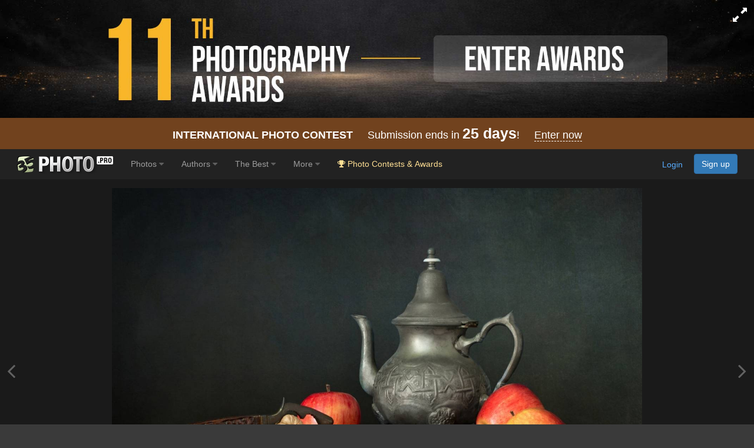

--- FILE ---
content_type: text/css
request_url: https://c1.35photo.pro/files/main.css?ver=13
body_size: 10420
content:
@font-face {
  font-family: 'PFDinTextCondPro-Medium';
  src: url('/files/PFDinTextCondPro-Medium.eot');
  src: local('O'), url('/files/PFDinTextCondPro-Medium.ttf') format('truetype'), url('/files/PFDinTextCondPro-Medium.woff') format('woff'), url('/files/PFDinTextCondPro-Medium.svg#webfont30G9S4nm') format('svg');
  font-display: swap;
}


@font-face {
  font-family: 'HelveticaNeueCyr';
  src: url(/files/fonts/HelveticaNeueCyr-Thin.otf) format("opentype");
  letter-spacing: 0.05em;
  font-display: swap;
}

@font-face {
  font-family: 'Bebas';
  src: url(/files/fonts/bebas_regular.ttf) format("opentype");
  letter-spacing: 0;
  font-display: swap;
}
@font-face {
  font-family: 'BebasBold';
  src: url(/files/fonts/bebas_bold.ttf) format("opentype");
  letter-spacing: 0;
  font-display: swap;
}

.bebas {font-family: 'Bebas', Arial; letter-spacing: 0.05em;}
.bebasBold {font-family: 'BebasBold', Arial; letter-spacing: 0.02em;}


.thinFont {
      font-family: 'HelveticaNeueCyr', Arial;
      letter-spacing: 0.05em;
}

body, td {
  font-family: Arial, 'Geneva CY', Sans-Serif;
  font-size: 12px;
  line-height: normal;
}

textarea {
  font-family: Arial, 'Geneva CY', Sans-Serif;
}

table {
  border: 0;
}

form {
  padding: 0;
  margin: 0;
}

h1 {
  font-size: 36px;
  font-weight: normal;
  font-family: 'HelveticaNeueCyr',Georgia;
  letter-spacing: 0.05em;
  /*font-family: 'HelveticaNeueCyr','PFDinTextCondPro-Medium', Georgia;*/
  -webkit-text-shadow: 1px 1px 1px rgba(0,0,0,0.95);
  -moz-text-shadow: 1px 1px 1px rgba(0,0,0,0.95);
  text-shadow: 1px 1px 1px rgba(0,0,0,0.95);
}

h1 a {
  color: #fff;
  text-decoration: none
}

h2 {
  font-family: 'HelveticaNeueCyr', Arial;
  letter-spacing: 0.05em;
  /*text-transform: uppercase;*/
  font-size: 22px;
  margin: 5px 0 5px 0;
  padding: 0px;
  font-weight: normal;
}

a {
  text-decoration: underline;
}

a:hover {
  color: #86c9ff;
  text-decoration: none;
}

a, img {
  border: 0;
}

.text {
  font-family: Arial, 'Geneva CY', Sans-Serif;
  font-size: 12px;
  margin: 15px 0 20px 0;
}

.info_text {
  font-family: Arial, 'Geneva CY', Sans-Serif;
  font-size: 12px;
  margin: 15px 0 20px 0;
  padding: 20px
}

/*.reg input, .profile input {
  font-size: 100%;
}*/

.date {
  font-family: Arial;
  font-size: 9px;
}

.comm_date {
  font-family: Arial;
  font-size: 9px;
}

.photographer_name {
  font-family: Arial;
  font-size: 11px;
}

.photo_name {
  font-weight: bolder;
  font-family: Arial;
  font-size: 11px;
}

.comm_count {
  font-family: Tahoma;
  font-size: 9px;
}

.actions {
  font-family: Tahoma;
  font-size: 10px;
  height: 10px;
}

.avator, .avatorNew {
  height: 60px;
  width: 60px;
  /*margin: 2px 0 2px 0;*/
  margin-top:-5px;
  border-radius: 30px;
  -moz-box-shadow: 0 1px 3px rgba(0,0,0,0.5);
  -webkit-box-shadow: 0 1px 3px rgba(0,0,0,0.5);
  box-shadow: 0 1px 3px rgba(0,0,0,0.5);
}

.avatar140 {
    position: absolute;
    width: 140px;
    height: 140px;
    box-shadow: 1px 1px 0 rgba(0,0,0,0.8);
    border-radius: 70px;
}

.avatar140.block {position: static;}

.userBg {
    /*margin: 0 -20px 0 -20px;*/
    padding-top: 65px;
    /*margin:0 auto; width:1200px;*/
    height:300px;
}

.userBgAvatar140{
    margin-left: 50px;
    margin-top: -170px;
}

.photo_preview {
  margin: 2px 0 2px 0;
  padding: 4px;
}

.album_preview {
  background-repeat: no-repeat;
  width: 150px;
  height: 103px;
  padding: 9px 1px 1px 9px;
  margin-top: 3px;
}

.add_comm, .del_comm {
  font-size: 90%;
}

.copy {
  padding: 2px;
  font-size: 9px;
}

.dop_info {
  font-size: 9px;
  font-family: Tahoma;
}

.avator_item {
  float: left;
  width: 70px;
  height: 90px;
  margin: 0 10px 10px 0;
  /*overflow: hidden;*/
}

.avator_item .dop_info a {
  text-decoration: none;
  color: #999
}

.rss {
  margin-bottom: 5px;
}

.absmiddle {
  vertical-align: middle;
}

.menu {
  margin-bottom: 3px;
  padding: 2px;
  width: 90%;
}

.menu_on {
  margin-bottom: 3px;
  padding: 2px;
  width: 90%
}

.zone_tags {
  font-family: Arial;
  padding: 5px 5px 5px 10px;
  margin-right: 5px;
  line-height: 20px;
}

.zone_tags a {
  text-decoration: none;
}

.zone_tags a:hover {
  text-decoration: underline;
}

.zone_tags .font1 {
  font-size: 12px;
  padding: 0 20px 0 0;
}

.zone_tags .font2 {
  font-size: 16px;
  font-weight: bold;
  padding: 0 20px 0 0;
}

.zone_tags .font3 {
  font-size: 20px;
  font-weight: bold;
  padding: 0 20px 0 0;
}

.zone_tags .font4 {
  font-size: 22px;
  font-weight: bold;
  padding: 0 20px 0 0;
}

.show_more {
  font-family: Arial, 'Geneva CY', Sans-Serif;
  font-size: 11px;
}

.show_more a {
  font-weight: bolder;
}

div.comm {
  padding-left: 30px;
  background-position: top left;
}

div.left_zone {
  clear: left;
  float: left;
  padding: 10px;
  width: 25%;
  margin-top: 20px;
}

div.right_zone {
  float: right;
  width: 70%;
  margin-top: 20px;
}

.box_help {
  padding: 10px;
}

.item_vote ul {
  list-style: none;
  padding: 0;
  margin: 0;
}

.item_vote .count {
  width: 106px;
  text-align: center;
  line-height: 38px;
}

.item_vote .count .num {
  font-size: 26px;
}

.item_vote .vote_btn, .item_vote .vote_btn_no {
  /*padding-top: 7px;*/
  text-align: center;
  font-size: 20px;
  text-shadow: 0 1px 0 rgba(0,0,0,0.5);
  width:100%;
  /*height: 35px;*/
}

.item_vote a {
  display: block;
  padding: 10px;
  /*width:100%;*/
  text-decoration: none;
  color: #fff;
}

.vote_btn_no, .vote_btn_no a{
    font-size:12px;
    color:#999;
    line-height: 16px
}

.vote_btn2 {
  background: url(https://c1.35photo.pro/files/btnYes.png);
  width: 106px;
  height: 41px;
}

.vote_btn_no2 {
  background: url(https://c1.35photo.pro/files/btnNo.png);
  width: 106px;
  height: 41px;
}

.vote_btn2:hover {
  background: url(https://c1.35photo.pro/files/btnYes.png) 0 41px;
}

.vote_btn_no2:hover {
  background: url(https://c1.35photo.pro/files/btnNo.png) 0 41px;
}

.moderVotes_yes, .moderVotes_no {
  margin: 10px 0 0 20px;
  border-radius: 10px;
  position: absolute;
  line-height: 12px;
  width: 20px;
  height: 20px;
  font-size: 11px;
  -moz-box-shadow: 2px 2px 3px rgba(0,0,0,0.4);
  -webkit-box-shadow: 2px 2px 3px rgba(0,0,0,0.4);
  box-shadow: 2px 2px 3px rgba(0,0,0,0.4);
}

.moderVotes_yes div, .moderVotes_no div {
  padding-top: 4px;
}

.moderVotes_yes {
  background: #669900;
}

.moderVotes_no {
  background: #000;
}

.photoRatingBlock {
  /*border: 1px solid #4e4e4e;*/
  /*font-size: 36px;*/
  /*background: #424242;*/
  /*padding: 4px 0 4px 0;*/
  /*margin-bottom: 10px;*/
  /*min-height: 52px;*/
  /*width: 200px;*/
  /*-webkit-border-radius: 10px;*/
  /*border-radius: 10px;*/
}

.SecondMenu {
  padding-left: 10px;
  width: 100%;
  height:31px;
}

.SecondMenu ul {
  list-style: none;
  padding: 0;
  margin: 0;
  width: 100%
}

.SecondMenu ul li {
  float: left;
  padding: 0 5px 0 0;
  margin: 0 2px 0 0;
}

.SecondMenu ul li a {
  display: block;
  float: left;
  padding: 5px 11px 5px 16px;
  text-align: center;
  white-space: nowrap;
  text-decoration: none;
  font-size: 17px;
}

.exif {
  width: 100%;
}

.exif ul {
  list-style: none;
  padding: 0;
  margin: 0;
  width: 100%;
}

.exif li {
  clear: left;
}

.exif li .exifTitle {
  display: block;
  float: left;
  width: 30%;
  font-weight: bold;
  font-size: 12px;
  padding: 0 20px 10px 0;
}

.exif li .exifTitle .type {
  font-weight: normal;
  font-size: 10px;
}

.exif li .exifZnach {
  display: block;
  float: left;
}

.photos_div, .photos_div2 {
  float: left;
  width: 245px;
  height: 245px;
  background-image: url('https://c1.35photo.pro/files/loadingBig.gif');
  background-repeat: no-repeat;
  background-position: center;

}

.photos_div .prevr2, .photos_div2 .prevr2 {
  width: 230px;
  height: 230px;
}

.main_cats_item .photos_div2 {
    height: inherit
}

.main_cats_item .photos_div2 .prevr2{
    width: 100%;
    height: initial;
}

.photos_info {
  background-color: #000000;
}

.photos_info, .photos_info2 {
  position: absolute;
  margin: -50px 0 auto;
  width: 230px;
  height: 50px;
}

.photos_info {
  filter: alpha(opacity=60);
  -moz-opacity: 0.6;
  -khtml-opacity: 0.6;
  opacity: 0.6;
}

.photos_text {
  float: left;
  height: 35px;
  width: 180px;
  margin: 12px 0 0 8px;
}

.photos_text a, .photos_text a:visited {
  text-decoration: none;
}

.photos_text a:hover {
  color: #E1EAF1;
}

.photo_author {
  font-size: 10px;
  overflow: hidden;
  height: 14px;
  color: #999;
}

.photos_info_desc {
  color: #fff;
  font-size: 12px;
  overflow: hidden;
  height: 14px;
}

.photos_info_desc a, .photos_info_desc a:visited {
  color: #fff;
}

.photos_info_desc a:hover {
  color: #E1EAF1;
}

.photos_rating {
  font-size: 16px;
  position: absolute;
  margin: -35px 0 0 195px;
}

.photo_other_info {
  position: absolute;
  margin: -50px 0 auto;
  width: 230px;
  height: 50px;
}

.photo_hide {
  filter: alpha(opacity=0);
  -moz-opacity: 0;
  -khtml-opacity: 0;
  opacity: 0;
}

.photo_show {
  filter: alpha(opacity=100);
  -moz-opacity: 1;
  -khtml-opacity: 1;
  opacity: 1;
}

.photos_time_add {
  width: 230px;
  position: absolute;
  font-size: 9px;
  color: #999;
  font-family: Tahoma;
  margin: -180px 0 0 0;
}

.reportageIco2 {
  position: absolute;
}

.photos_div2 {
  width: 255px;
  height: 280px;
  margin-top:10px;
  /*padding: 10px 0 0 0;*/
/*  width: 230px;
  height: 260px;
  padding: 10px 25px 10px 0;*/
}

.main_cats_item .photos_div2 {
  width: auto;
  margin-right: 20px;
}

.photos_div2 .info {
  margin: 6px 0 0 10px;
}

.photos_div2 .title {
  font-size: 11px;
  color: #999;
  overflow-y: hidden;
  height: 14px;
}

.photos_div2 .name {
  font-size: 13px;
  color: #666;
}

.main_cats_item .info {
  /*padding: 10px 0 5px 10px;*/
  position: absolute;
  /*margin-top: -32px;*/
  /*border-left: 1px dashed #545554;*/
  text-shadow: 1px 1px 1px rgba(0,0,0,0.8);
  margin: -25px 0 0 15px;
}

.main_cats_item .photos_div2 .name {color:#ccc;font-size: 13px;font-family: 'HelveticaNeueCyr', Arial;}
.main_cats .title {display: none;}

#icons_ru {
  margin: 10px 0 10px 0;
}

#icons_ru table tr td {
  color: #000;
}

#icons {
  height: 22px;
  margin-top: 10px;
}

#icons a {
  position: relative;
}

#icons .icon {
  float: left;
  width: 16px;
  height: 16px;
  margin: 0px 5px 5px 0;
  position: relative;
}

.icon {
  background-position: 0 0;
  background-repeat: no-repeat;
}

.stumbleupon {
  background-image: url(/files/fastPost/stumbleupon.png);
}

.stumbleupon:hover {
  background-position: 0 -16px;
  cursor: pointer;
}

.twitter {
  background-image: url(/files/fastPost/twitter.png);
}

.twitter:hover {
  background-position: 0 -16px;
  cursor: pointer;
}

.countDiggPreview {
  background-color: #666;
  padding: 3px;
  font-size: 14px;
  float: left;
  color: #fff;
  margin-right: 4px;
}

.main_photo_day {
  margin-top: 20px;
}

.main_new_photos {
  margin-top: 20px;
}

.main_report_photos {
  margin-top: 40px;
}

.bestOneBlock {
  width: 430px;
}

.main_cats {
  /*height: 260px;*/
  padding: 12px 0 20px 0;
  position: static;
  width: 100%;
  max-width: 1350px;
  margin-right: -20px;
}

.main_cats_item {
  width: 20%;
  overflow: hidden;
  z-index: 999;
}

.main_cats_item2 {
  width: 255px;
}

.main_cats_title {
  font-family: 'HelveticaNeueCyr', Arial;
  /*text-transform: uppercase;*/
  height: 30px;
  padding-top: 4px;
  font-size: 24px;
  letter-spacing: 0.05em;
  margin-bottom: -4px;
}

.main_cats_title_clans {
  font-family: 'HelveticaNeueCyr', Arial;
  letter-spacing: 0.05em;
  /*text-transform: uppercase;*/
  height: 25px;
  font-size: 16px;
}

.main_cats_title a, .main_cats_title_clans a {
  color: #fff;
   text-decoration: none;
}

.main_cats_title a:hover {
  text-decoration: none;
}

.main_photo_day, .main_new_photos, .main_report_photos {
  width: 1200px;
}

.main_new_photos2 {
  width: 1050px;
}

.mainBestPhoto {
  width: 360px;
}

.siteMessage {
  clear: both;
  background: #cc6;
  padding: 5px 10px 5px 10px;
  margin: 5px 0 5px 0;
  color: #3e3e01;
}

.transperent80 {
  filter: alpha(opacity=80);
  -moz-opacity: 0.8;
  -khtml-opacity: 0.8;
  opacity: 0.8;
}

.transperent60 {
  filter: alpha(opacity=60);
  -moz-opacity: 0.6;
  -khtml-opacity: 0.6;
  opacity: 0.6;
}

.transperent40 {
  filter: alpha(opacity=40);
  -moz-opacity: 0.4;
  -khtml-opacity: 0.4;
  opacity: 0.4;
}

.transperent20 {
  filter: alpha(opacity=20);
  -moz-opacity: 0.2;
  -khtml-opacity: 0.2;
  opacity: 0.2;
}

.transperent1 {
    filter: alpha(opacity=1);
    -moz-opacity: 0.01;
    -khtml-opacity: 0.01;
    opacity: 0.01;
}

.reply {
  display: none;
  margin-top: 5px;
}

.iComm {
  min-height: 60px;
}

.iComm .avator {
  margin-right: 12px;
}

.goodPretend .photo_preview, .goodPretend .photo_preview3 {
  border-bottom: #99CC00 2px solid;
  border-left: #99CC00 2px solid;
  padding: 0 0 2px 2px;
}

.mainMenuA_2 a{
  background: #FFF;
  border-radius: 4px;
}

.mainMenuA_2 a, .mainMenu_2 a {
  text-decoration: none;
  color: #fff;
  padding: 5px 10px;
  display: inline-block;
  text-shadow: 1px 1px 1px rgba(0,0,0,0.8);
  border-bottom: 1px dashed #fff;
}

.mainMenuA_2 a{
  border: 0;
  color:#333;
  text-shadow: 0px 0px 0px rgba(0,0,0,0);
}

.mainMenu_2 a:hover {
  color: #87c0f0;
}

.mainMenu_2, .mainMenuA_2 {
  padding: 4px 10px 4px 10px;
  height: 18px;
  -webkit-border-radius: 4px;
text-decoration: none;
/*font-weight: 100;
letter-spacing: 1px;
font: 14px/22px "Helvetica Neue",Helvetica Neue,Helvetica,Arial,sans-serif;*/
font-size: 15px;
font-weight: normal;
  font-family: Arial,Georgia;
  /*font-family: 'HelveticaNeueCyr',Georgia;*/
  letter-spacing: 0.1em;
  margin-right: 10px
}

.newMessages a {
  text-decoration: none;
}

.newMessages .item {
  font-size: 11px;
  padding: 5px 10px 5px 10px;
  border-bottom: 1px solid #ddd;
  text-align: left;
}

.newMessages .item:hover {
  background: #577188;
  color: #fff;
}

.newMessages .time {
  color: #aaa;
  font-size: 10px;
}

.awesome, .awesome:visited {
  background: #222 url(/files/alert-overlay.png) repeat-x;
  display: inline-block;
  padding: 5px 10px 6px;
  color: #fff;
  text-decoration: none;
  -moz-border-radius: 5px;
  -webkit-border-radius: 5px;
  border-radius: 5px;
  -moz-box-shadow: 0 1px 3px rgba(0,0,0,0.5);
  -webkit-box-shadow: 0 1px 3px rgba(0,0,0,0.5);
  box-shadow: 0 1px 3px rgba(0,0,0,0.5);
  text-shadow: 0 -1px 1px rgba(0,0,0,0.25);
  border-bottom: 1px solid rgba(0,0,0,0.25);
  position: relative;
  cursor: pointer;
}

.awesome:hover {
  background-color: #111;
  color: #fff;
}

.awesome:active {
  top: 1px;
}

.small.awesome, .small.awesome:visited {
  font-size: 11px;
}

.awesome, .awesome:visited, .medium.awesome, .medium.awesome:visited {
  font-size: 13px;
  font-weight: bold;
  line-height: 1;
  text-shadow: 0 -1px 1px rgba(0,0,0,0.35);
}

.large.awesome, .large.awesome:visited {
  font-size: 14px;
  padding: 8px 14px 9px;
}

.green.awesome, .green.awesome:visited {
  background-color: #749a02;
}

.green.awesome:hover {
  background-color: #91bd09;
}

.blue.awesome, .blue.awesome:visited {
  background-color: #598eb2;
}

.blue.awesome:hover {
  background-color: #007d9a;
}

.red.awesome, .red.awesome:visited {
  background-color: #e33100;
}

.red.awesome:hover {
  background-color: #872300;
}

.magenta.awesome, .magenta.awesome:visited {
  background-color: #a9014b;
}

.magenta.awesome:hover {
  background-color: #630030;
}

.orange.awesome, .orange.awesome:visited {
  background-color: #ff5c00;
}

.orange.awesome:hover {
  background-color: #d45500;
}

.yellow.awesome, .yellow.awesome:visited {
  background-color: #ffb515;
}

.photo_preview3 {
  -webkit-box-shadow: 2px 2px 50px rgba(0,0,0,0.6);
  -moz-box-shadow: 2px 2px 50px rgba(0,0,0,0.6);
  box-shadow: 2px 2px 50px rgba(0,0,0,0.6);
  margin: 2px 10px 7px 0;
}

.photo_preview4 {
  -webkit-box-shadow: 2px 2px 3px rgba(0,0,0,0.4);
  -moz-box-shadow: 2px 2px 3px rgba(0,0,0,0.4);
  box-shadow: 2px 2px 3px rgba(0,0,0,0.4);
  margin: 2px 10px 7px 0;
}

.countDiggPreview2 {
  font-size: 2em;
  margin: 2px 9px 0 9px;
  float: left;
  font-family: 'HelveticaNeueCyr';
}

.cartPreview2 {
  margin: 4px 0 0 9px;
  float: left;
}

.photos_info2 .cartPreview2, .photos_div2 .cartPreview2{
  margin: 4px 8px 0 0;
  float: left;
}



.peoplesLikeCount {
  background: #fff;
  padding: 2px 3px 2px 3px;
  color: #333;
  font-size: 14px;
  margin-right: 5px;
  margin-bottom: 5px;
  float: left;
  -moz-border-radius: 4px;
  -webkit-border-radius: 4px;
  border-radius: 4px;
}

.mainMenuA {
/*  background: #CCC;
  -moz-border-radius: 5px;
  -webkit-border-radius: 5px;
  border-radius: 5px;
  -webkit-box-shadow: 2px 2px 3px rgba(0,0,0,0.4);
  -moz-box-shadow: 2px 2px 3px rgba(0,0,0,0.4);
  box-shadow: 2px 2px 3px rgba(0,0,0,0.4);*/
}

.mainMenuA a {
  text-decoration: none;
  color: #FFF;
}

.mainMenuA .arrow {
  position: absolute;
  margin-top: 22px;
  margin-left: 5px;
  float: left;
}

.mainMenu, .bigLinks {
  -webkit-text-shadow: 1px 1px 1px rgba(0,0,0,0.95);
  -moz-text-shadow: 1px 1px 1px rgba(0,0,0,0.95);
  text-shadow: 1px 1px 1px rgba(0,0,0,0.95);
}

.mainMenu, .mainMenuA {
  padding: 4px 10px 4px 10px;
  font-family: 'HelveticaNeueCyr', Arial;
  letter-spacing: 0.05em;
  font-size: 15px;
  /*float: left;*/
  height: 23px;
  display: inline-block;
  white-space:nowrap;
  vertical-align: top;
}

.mainMenu a {
  color: #AAA;
  text-decoration: none;
  vertical-align: top;
}

.mainMenu a:hover {
  color: #fff;
  /*border-bottom: 1px solid #999;*/
}

.sub {
  padding-top: 12px;
  visibility: hidden;
  position: absolute;
  z-index: 999;
}

.sub>ul, .sub .subBlock {
  padding: 10px 0 10px 0;
  margin: 0;
  background: #DDDDDD;
  -moz-border-radius: 5px;
  -webkit-border-radius: 5px;
  border-radius: 5px;
  -webkit-box-shadow: 2px 2px 3px rgba(0,0,0,0.4);
  -moz-box-shadow: 2px 2px 3px rgba(0,0,0,0.4);
  box-shadow: 2px 2px 3px rgba(0,0,0,0.4);
}

.sub>ul>li, .subBlock li{
  list-style: none;
  text-decoration: none;
  background: #DDDDDD;
  color: #333;
  padding: 4px 20px 4px 15px;
  font-size: 1em;
    -webkit-text-shadow: 0 0 0 rgba(0,0,0,0);
    -moz-text-shadow: 0 0 0 rgba(0,0,0,0);
    text-shadow: 0 0 0 rgba(0,0,0,0);
    font-weight: normal;
  font-family: Arial,Georgia;
  /*letter-spacing: 0.05em;*/
}

.sub a {
  text-decoration: none;
  color: #333;
}

.sub a:hover {
  border: 0;
}

.subAccount {

}

.bigLinks a {
  text-decoration: none;
  font-size: 16px;
  color: #a3b095;
  border-bottom: 1px dashed #a3b095;
  padding-bottom: 2px;
}

.bigLinks .blue {
  color: #9abbb6;
  border-bottom: 1px dashed #9abbb6;
}

.bigLinks a:hover {
  color: #fff;
}

.classification {
  position: relative;
  width: 91px;
  height: 17px;
}

.classification .cover {
  position: absolute;
  background: transparent url(https://c1.35photo.pro/files/stars.png) top left no-repeat;
  top: 0;
  left: 0;
  width: 91px;
  height: 17px;
  z-index: 101;
}

.classification .progress {
  position: absolute;
  background: transparent url(https://c1.35photo.pro/files/stars_full.png) top left no-repeat;
  top: 0;
  left: 0;
  height: 17px;
  z-index: 102;
}

.mainMenu_2Div {
  padding: 5px 0 5px 0;
  border-bottom: 1px dashed #555;
}

.actItem {
  border-bottom: 1px solid #484848;
}

.actCommBlock {
  background: #555;
  margin-bottom: 10px;
  width: 500px;
  clear: both;
}

.actCommBlock .seeAll {
  background: #666;
  padding: 4px;
  font-size: 11px;
}

.actCommBlock .seeAll a {
  color: #ccc;
}

.actCommBlock .item {
  min-height: 22px;
  border-bottom: 1px dashed #777;
  border-top: 1px dashed #333;
  padding: 5px;
  font-size: 11px;
}

.profileAddP {
  clear: both;
  background: #666;
  padding: 10px 20px;
}

.profileVline {
  border-right: 1px solid #484848;
}

.messageL {
  border-bottom: 1px solid #555;
  font-size: 10px;
}

.messageL a {
  color: #ccc;
}

.messageL .messT {
  text-decoration: none;
  color: #eee;
}

.messageRead {
  background-color: #555;
}

.bottomLine {
  border-bottom: 1px solid #555;
}

.goldlink a {
  color: #dfc341;
}

.boxradius {
  padding: 15px 30px;
  background: #fff;
  -moz-border-radius: 10px;
  -webkit-border-radius: 10px;
  border-radius: 10px;
  -webkit-box-shadow: 2px 2px 3px rgba(0,0,0,0.4);
  -moz-box-shadow: 2px 2px 3px rgba(0,0,0,0.4);
  box-shadow: 2px 2px 3px rgba(0,0,0,0.4);
  color: #333;
}

.boxradius2 {
  -moz-border-radius: 5px;
  -webkit-border-radius: 5px;
  border-radius: 5px;
  background: #fff;
  padding: 15px 0 0 15px;
}

.bestjournal {
  height: 340px;
}

.bestjournal .img {
  max-width: 360px;
}

.bestjournal h3 {
  padding-right: 20px;
  font-family: 'PFDinTextCondPro-Medium';
  text-transform: uppercase;
  font-size: 23px;
  font-weight: 400;
  margin: 0 0 10px 0;
  letter-spacing: normal;
  word-spacing: 0;
  direction: ltr;
  text-overflow: clip;
}

.bestjournal a {
  color: #fff;
  text-decoration: none;
}

.bestjournal .desc {
  margin: 10px 0;
}

.bestjournal .desc a {
  color: #999;
}

.journal_info {border-top:1px solid #484848;padding:5px 0 0 0;margin-top:15px; color:#999 ;font-size:11px}

.underline {
  width: 250px;
  padding: 6px 10px 0 0;
  background: url(/files/point.gif) repeat-x 100% .9em;
  background-position: bottom;
}

.underline span {
  background: #3a3a3a;
  padding-right: 5px;
}

.friends_online ul, .messages_tree ul, .users_online ul {
  list-style: none;
  padding: 0;
  margin: 0;
}

.friends_online li, .users_online li {
  float: left;
  width: 55px;
  height: 55px;
}

.friends_online li img, .users_online img {
  width: 45px;
  height: 45px;
  border-radius: 50%;
}

.messages_tree ul li {
  border-bottom: 1px solid #555;
  font-size: 12px;
  position: relative;
  padding: 5px 0;
  min-height: 40px;
}

.messages_tree ul li a {
  color: #ccc;
}

.messages_tree ul li .time {
  font-size: 10px;
  position: absolute;
  top: 5px;
  right: 10px;
}

.messages_tree ul li .textMsg {
  top: 5px;
  right: 80px;
  text-decoration: none;
  color: #eee;
  margin-left: 40px;
  margin-right: 80px;
}

.messages_tree ul li .avator {
  width: 30px;
  height: 30px;
  position: absolute;
  top: 5px;
  left: 0;
}

.messages_tree ul li .action {
  position: absolute;
  top: 20px;
  right: 10px;
}

.connectStatus {
  color: #f00;
  position: fixed;
  bottom: 0;
  right: 5px;
}

.bestP .photo_preview3 {
  max-height: 333px;
  /*max-width: none;*/
  max-width:440px;
}

.mainBestP .mainBestItem .photo_preview3 {
  max-height: 220px;
}

.mainBestP .mainBestItem {
  height: 280px;
  float: left;
  width: 340px;
  text-align: center;
}

.selName {
  -webkit-text-shadow: 1px 1px 2px rgba(0,0,0,0.6);
  -moz-text-shadow: 1px 1px 2px rgba(0,0,0,0.6);
  text-shadow: 1px 1px 2px rgba(0,0,0,0.6);
  font-size: 16px;
  color: #fff;
  text-decoration: none;
}

#screen2 {
  position: relative;
  width: 100%;
}

#slideshow {
  overflow: hidden;
  width: 85%;
}

#slideshow ul {
  width: 3900px;
  list-style: none;
  padding: 12px 0 0 4px;
  margin: 0;
}

#slideshow li {
  float: left;
  cursor: pointer;
  width: 75px;
  margin-right: 20px;
}

#slideshow .selPhoto {
  float: left;
  -webkit-box-shadow: 2px 2px 3px rgba(0,0,0,0.6);
  -moz-box-shadow: 2px 2px 3px rgba(0,0,0,0.6);
  box-shadow: 2px 2px 3px rgba(0,0,0,0.6);
}

.repost {
  background: url(https://c1.35photo.pro/files/repost/icons.png) -19px 0 no-repeat;
  width: 18px;
  height: 18px;
  float: left;
  margin-right: 1px;
  overflow: hidden;
  cursor: pointer;
}

.selectBg {
  height: 8px;
  width: 18px;
  overflow: hidden;
  float: left;
}

.photoPage {
  padding: 30px 0 0 20px;
  margin-bottom: -10px;
  font-size: 11px;
}

.photoPage h1 {
  padding: 0;
  margin: 0;
  font-size: 28px;
  font-weight: 200;
  max-width: 80%;
  text-shadow: 0 1px 0 rgba(0,0,0,0.3);
}

.countUsersOnSite {
  padding: 20px 20px 0 0;
}

.countUsersOnSite h2 {
  width: 220px;
  float: left;
  margin-right: 20px;
  line-height: 20px;
}

.countUsersOnSite a {
  margin-top: -8px;
  width: 100px;
  font-size: 30px;
  font-family: 'PFDinTextCondPro-Medium', Georgia;
  color: #fff;
  float: left;
}

.ico_twitter, .ico_fb, .ico_vk, .ico_pD, .ico_shuffle, .reportageIco, .reportageIco2, .ico_partners, .ico_feed {
  display: block;
  background: url(https://c1.35photo.pro/files/scop.png) no-repeat;
}

.ico_twitter, .ico_fb, .ico_vk {
  height: 15px;
  float: left;
  margin-right: 5px;
}

.ico_twitter {
  background-position: 0 0;
  width: 66px;
}

.ico_fb {
  background-position: -142px 0;
  width: 53px;
}

.ico_vk {
  background-position: -66px 0;
  width: 76px;
}

.ico_pD {
  width: 20px;
  height: 12px;
  float: left;
  margin-right: 2px;
}

.ico_photoDay {
  background-position: 0 -15px;
}

.ico_photoDay1 {
  background-position: -120px -15px;
}

.ico_photoDay2 {
  background-position: -100px -15px;
}

.ico_photoDay3 {
  background-position: -80px -15px;
}

.ico_photoDay4 {
  background-position: -60px -15px;
}

.ico_photoDay5 {
  background-position: -40px -15px;
}

.ico_photoDay6 {
  background-position: -20px -15px;
}

.ico_shuffle {
  background-position: 0 -27px;
  width: 21px;
  height: 15px;
  margin: 8px 0 0 0;
  float: left;
}

.reportageIco {
  background-position: -21px -27px;
  width: 39px;
  height: 31px;
  margin-left: -10px;
  margin-top: -2px;
  position: absolute;
  float: left;
}

.reportageIco2 {
  background-position: -60px -27px;
  width: 40px;
  height: 60px;
  position: absolute;
  float: left;
}

.ico_partners {
  background-position: -100px -27px;
  width: 80px;
  height: 21px;
}

.ico_feed {
  background-position: 0 -44px;
  width: 16px;
  height: 16px;
  display: inline-block;
}

.map {
  overflow: hidden;
  width: 99%;
  height: 120px;
  border: 1px #ccc solid;
  margin-bottom: 5px;
}

.icoshadow {
  -moz-box-shadow: 0 1px 3px rgba(0,0,0,0.5);
  -webkit-box-shadow: 0 1px 3px rgba(0,0,0,0.5);
  box-shadow: 0 1px 3px rgba(0,0,0,0.5);
}

.boxshadow {
  -webkit-box-shadow: 2px 2px 3px rgba(0,0,0,0.4);
  -moz-box-shadow: 2px 2px 3px rgba(0,0,0,0.4);
  box-shadow: 2px 2px 3px rgba(0,0,0,0.4);
}

.popup_window {
  padding: 20px;
  color: #333;
  -webkit-border-radius: 10px;
  border-radius: 10px;
}

.hidden {
  display: none;
}

input[type="radio"], input[type="checkbox"] {
  margin: 1px 9px;
  line-height: normal;
  cursor: pointer;
}

.unselectable {
  -webkit-user-select: none;
  -khtml-user-select: none;
  -moz-user-select: none;
  -o-user-select: none;
  user-select: none;
}

.clear {
  clear: both;
}

img.ruble-img { height: 1.4ex; }

.dropdown-menu a { text-decoration: none;}

.popover {color:#666}

.comm_del_user {
    filter: alpha(opacity=40);
    -moz-opacity: 0.4;
    -khtml-opacity: 0.4;
    opacity: 0.4;
}

.retina_w230 .photo_preview3{
    max-width: 280px;
    max-height: 280px;
}

/**{box-sizing:content-box}*/
.form-control {box-sizing:border-box}

.menuBlock{margin-top:6px;}
.textOverflow {text-decoration: none;display: block;white-space: nowrap;overflow: hidden;width: 130px;text-overflow: ellipsis;}

.photoAuthorNameBig, .photoTitleNew {
    /*font-family: 'HelveticaNeueCyr';*/
    letter-spacing: 0.05em;
    text-decoration: none;display: block;white-space: nowrap;overflow: hidden;text-overflow: ellipsis;

}

.photoTitleNew {color:#fff; font-size:15px;font-family: 'HelveticaNeueCyr', Arial;letter-spacing: 0.05em;}

.authorNamePage {margin:3px 0 10px 0;line-height:22px;font-size:22px;}

/* for low resolution display */
.siteLogo {
    /*background-image: url(/files/siteLogo.png);
    height: 35px;
    width: 142px;*/
    background-image: url(https://c1.35photo.pro/files/siteLogo_pro.png);
    height: 35px;
    width: 167px;
    margin-right:15px;
    display: block;
    float:left;
    text-decoration: none
}
/* for high resolution display */
@media only screen and (min--moz-device-pixel-ratio: 2),
only screen and (-o-min-device-pixel-ratio: 2/1),
only screen and (-webkit-min-device-pixel-ratio: 2),
only screen and (min-device-pixel-ratio: 2) {
.siteLogo {
    background: url(https://c1.35photo.pro/files/siteLogo_2x_pro.png) no-repeat;
    /*background-size: 142px 35px;*/
    background-size: 167px 35px;

}
}

.moderVotes {
    float:left;width:200px;margin-left:20px; font-size:3em;
    font-family: 'HelveticaNeueCyr';
    color:#ccc;
}

.moderVotes .like {

}

.moderVotes .dislike {
    font-size:0.5em
}

.seriesCountLike {
 text-align: center;
width: 40px;
margin-left: -57px;
margin-top: 212px;
background: #fff;
color: #bbb;
display: inline;
float: left;
padding: 4px;
background: #666;
background-color: rgba(0,0,0,0.35);
border-radius: 6px;
}

.profileTape .date {margin: 20px 0 5px 0; font-size:11px; color: #999}
.profileTape .item { box-shadow: 2px 2px 10px rgba(0,0,0,0.5);background-color: rgba(0,0,0,1) }
      /**/



.profileTape .showPrevPhoto{
      /*box-shadow: 2px 2px 10px rgba(0, 0, 0, 0.5);*/
}

.profileTape .userName a { text-decoration: none; color:#888; font-family: 'HelveticaNeueCyr';letter-spacing: 0.05em;font-size:1.2em}
.profileTape .countLike, .profileTape .countLikeA {
text-align: center;
width: 55px;
display: block;
position: absolute;
padding: 4px;
font-size: 1.2em;
border-radius: 6px;
margin: -28px 0 0 5px;
}
.profileTape .countLike {
color: #000;
background-color: rgba(255,255,255,0.6);
}
.profileTape .countLikeA {
color: #fff;
background-color: rgba(0,0,0,0.6);
}
.profileTape .count {margin-left:4px}

.profileTape .photoInSeries {margin:5px;}
.profileTape .copyrights {margin:0 10px 0 10px;position: relative;padding: 15px 0}
.profileTape .copyrights .rating {font-size:2.8em;position: absolute;height:24px;margin-top:-24px;width:325px;font-family: 'HelveticaNeueCyr';}
.profileTape .action {padding:15px 10px 15px 10px; background: rgba(255,255,255,0.14);color: #ccc;}

@media (max-width: 640px){
      /*box-shadow: 2px 2px 10px rgba(0,0,0,0.5);background-color: rgba(0,0,0,1);*/
      .profileTape .item {margin-left: -15px; margin-right: -15px;}
      .profileTape .copyrights {margin:0 10px 0 10px;}
}


.photoTapeR2 .rating {font-size:2.8em;position: absolute;height:44px;margin-top:-44px;width:270px;text-shadow: 1px 1px 1px rgba(0,0,0,1.0);font-family: 'HelveticaNeueCyr';}
.photoTapeR2 .photoTitle {width:210px;height:60px;margin-top:-60px;font-size: 1.7em;text-shadow: 1px 1px 1px rgba(0,0,0,1.0);color: #fff;position: absolute;display: block;white-space: nowrap;overflow: hidden;text-overflow: ellipsis;padding:17px 10px}

.carousel-caption p {
font-family: 'HelveticaNeueCyr';
color: #ccc;
line-height: 14px;
}

.usefulLinks {
font-size: 0.75em;
color: #666;
position: absolute;
/*width: 300px;*/
/*margin-top: 90px;*/
/*margin-left: 500px;*/
}

.usefulLinks a {
    color: #777;
}

 .btn-store {padding: 2px 8px;}

 .modalBg1 { background-image: url(https://c1.35photo.pro/files/more/store/desc_alum1.jpg);
background-size: 100%;
background-position-x: right;
background-position-y: -51px;
background-repeat: no-repeat; }

 .store_prev_canvas img, .store_prev_alum img, .store_prev_paper img{max-width: 200px;max-height: 100px;}
.store_prev_canvas, .store_prev_alum, .store_prev_paper {display: inline-block;}
.store_prev_canvas, .store_prev_alum, .store_prev_paper {box-shadow: -1px 6px 22px rgba(0,0,0,0.3);}
.store_prev_canvas .top, .store_prev_alum .top{
                  width: 96%;
                  position: relative;
                  top: 1px;
                  left: 0%;
                  margin-left: 1px;
                  height: 6px;
                  overflow: hidden;
                  perspective-origin: bottom;
                  -webkit-perspective-origin: bottom;
                  -ms-perspective-origin: bottom;
                  -moz-perspective-origin: bottom;
                  -o-perspective-origin: bottom;
                  transform: scaleY(-1) perspective(40px) rotateX(-45deg);
                  -webkit-transform: scaleY(-1) perspective(40px) rotateX(-45deg);
                  -ms-transform: scaleY(-1) perspective(40px) rotateX(-45deg);
                  -moz-transform: scaleY(-1) perspective(40px) rotateX(-45deg);
                  -o-transform: scaleY(-1) perspective(40px) rotateX(-45deg);
                  -webkit-filter: FlipV;
                  filter: FlipV;
                  -ms-filter: "FlipV";
                  opacity: 0.5;
                  display: block;
                  background-color: black;
                  -webkit-background-size: cover;
                  background-size: cover;
                  z-index: 2;
                  }

                  .store_prev_alum .top{
                  height: 5px;
                  background-color: #fff;
                  opacity: 0.7;
                  }

                  .frame_alum_9 {
                  box-shadow: 0px 0px 10px rgba(0,0,0,0.3);
                  border-style: solid;
                  border-width: 3px;
                  -moz-border-image: url(https://c1.35photo.pro/files/more/frame_alum.jpg) 25 repeat;
                  -webkit-border-image: url(https://c1.35photo.pro/files/more/frame_alum.jpg) 25 repeat;
                  -o-border-image: url(https://c1.35photo.pro/files/more/frame_alum.jpg) 25 repeat;
                  border-image: url(https://c1.35photo.pro/files/more/frame_alum.jpg) 25 fill repeat;
                  }

                  .show-off {
                           width: 300px;
                           height: 300px;
                           position: absolute;
                           top: -150px;
                           left: -230px;
                           -moz-transform: rotate(40deg);
                           -webkit-transform: rotate(40deg);
                           -o-transform: rotate(40deg);
                           transform: rotate(40deg);
                           background: linear-gradient(0deg, rgba(255, 255, 255, 0)50%, rgba(255, 255, 255, 0.3)100%);
                           background: -moz-linear-gradient(0deg, rgba(255, 255, 255, 0)50%, rgba(255, 255, 255, 0.3)100%);
                           background: -webkit-linear-gradient(0deg, rgba(255, 255, 255, 0)50%, rgba(255, 255, 255, 0.3)100%);
                           background: -o-linear-gradient(0deg, rgba(255, 255, 255, 0)50%, rgba(255, 255, 255, 0.3)100%);
                  }

.storePrevBlock .title {font-family: 'HelveticaNeueCyr',Georgia; letter-spacing: 0.05em; font-size:18px;margin-bottom:8px;opacity: 0.6;}
.storePrevBlock .btnBlock {margin:15px 0 20px 0}

.storePrevBlock .priceStore, .storePrevBlock .priceStore2 {font-family: 'HelveticaNeueCyr',Georgia;
font-size: 1.4em;
display: inline-block;
padding-right: 15px;}

.btn-outline-inverse{
         padding: 8px 14px;
         color: #fff;
         background-color: rgba(0,0,0,0.4);
         /*border-color:  rgba(255,255,255,0.8);*/
         text-shadow: 1px 1px 1px rgba(0,0,0,0.95);
}
.btn-outline-inverse:hover, .btn.active{
         color: #000;
         background-color: #fff;
         border-color: #fff;
         text-shadow: initial;
}

.btn-outline { border: 1px solid rgba(255,255,255,.2); color:rgba(255,255,255,.5) }
.btn-outline:hover { border: 1px solid rgba(255,255,255,.5); color:rgba(255,255,255,.8) }

.storePrevBlock .printSize { color:#666;font-size:0.9em;margin: 10px 0 -6px;}
.storePrevBlock .printSize:after { content: ' см.';}
.storePrevBlock .priceStore:before {content: 'от ';font-size: 0.8em;}


.fullScreen { position:fixed;width:100%;height:100%;z-index:2001;background:#000;text-align:center; display: table;top:0;left:0}
.fullScreen .contaner {display: table-cell;vertical-align: middle}
.fullScreen .photoOne {
  max-height: -moz-calc(100vh - 20px);
  max-height: -webkit-calc(100vh - 20px);
  max-height: -o-calc(100vh - 20px);
  max-height: calc(100vh - 20px);

  max-width: -moz-calc(100vw - 20px);
  max-width: -webkit-calc(100vw - 20px);
  max-width: -o-calc(100vw - 20px);
  max-width: calc(100vw - 20px);
  position: relative;}
.fullScreen ul.seriesPoints {position:fixed; list-style: none;padding: 0;margin: 0;bottom: 15px;right: 10px;z-index: 104;}
.fullScreen ul.seriesPoints span {background:#fff;opacity:0.2;border-radius: 50%;height: 8px;width: 8px;display: block;margin:4px}
.fullScreen ul.seriesPoints .active span {opacity: 0.8}

#zonePhoto ul.seriesPhotoPrev { display: table-cell;vertical-align: middle; list-style: none;padding: 0 10px 0 0;margin: 0;right: 0;width:60px; }
#zonePhoto ul.seriesPhotoPrev img {width:48px; height: 48px;padding:2px; cursor: pointer; opacity: 0.4;}
#zonePhoto ul.seriesPhotoPrev .active img {border: 2px solid #cc0; width: 50px; height:50px; opacity: 1;  -webkit-transition: opacity .5s ease-in-out;-moz-transition: opacity .5s ease-in-out;-ms-transition: opacity .5s ease-in-out;-o-transition: opacity .5s ease-in-out;transition: opacity .5s ease-in-out;}

.socialBtnProfile { padding: 30px; }
.socialBtnProfile svg { fill:#fff; width:50px}
.socialBtnProfile a { display: inline-block;padding: 0 40px 0 0;}

.menuLineTop {padding: 5px 10px; background: #222; height:50px;}
.oneLine {display: block;white-space: nowrap;overflow: hidden;text-overflow: ellipsis;}


.simpleStorePrev .photoStoreItem {padding-bottom: 25px;width:230px; text-align: left}
.simpleStorePrev  .photoStoreItem img {padding-bottom: 5px;}
.simpleStorePrev  .photoStoreItem .storePhotoName {width:150px; display: block;white-space: nowrap;overflow: hidden;text-overflow: ellipsis;display:none}
.simpleStorePrev .photoStoreItem .photoFormat {background: #666;color:#fff;padding:2px 4px;margin-bottom: 4px;font-size:1.1em}
.simpleStorePrev  .photoStoreItem  .prev_user_name a:before { content:"\00a9  "; }
.simpleStorePrev  .photoStoreItem  .prev_user_name { width:150px; display: block;white-space: nowrap;overflow: hidden;text-overflow: ellipsis; }
.simpleStorePrev .photoStoreItem  .prev_user_name a { font-family: 'HelveticaNeueCyr'; font-size:1.1em; text-decoration:none;color:#000 }
.simpleStorePrev .photoStoreItem .sizeChar {display:none}


.fotosklad { -webkit-text-shadow: 0 0 0 rgba(0,0,0,0);
    -moz-text-shadow: 0 0 0 rgba(0,0,0,0);
    text-shadow: 0 0 0 rgba(0,0,0,0);
}


.fotosklad .discount { background:#ff8e00; color:#fff; font-size:1.45em;padding:4px 8px; text-align: center; margin-bottom: 10px}
.fotosklad a {text-decoration: underline}

.fotosklad .addr { border-left: 1px solid #aaa; padding-left: 40px;}
.fotosklad .addr li {  list-style: initial;padding: 5px 0 5px 2px; }

.morePhotoAuthorOnPhotoPage { width: 230px}
.morePhotoAuthorOnPhotoPage .item {float:left;width:75px;height:75px;margin:0 1px 1px 0}
ul.authorPhotos {list-style: none;padding: 0;margin: 0;}
ul.authorPhotos li {float:left;width:105px;height:105px;margin:0 1px 1px 0}
ul.authorPhotos li img {width:105px;height:105px;}

div.authorPhotos {margin:0}
div.authorPhotos .col-4 {padding: 0 1px 1px 0;}
div.authorPhotos img {width:100%;}

.addByApp{
  opacity: .4;
  margin-top: 4px;
  font-size:.9em
}

.stick {
   position: fixed;
   top:0px;
    z-index: 1000;
}
.stickStop {
    position: absolute;
    z-index: 1000;
}

div.tagList {
  margin: 0;
}

div.tagList .tag{
      white-space: nowrap;
  display: inline-block;
  border: 1px solid #666;
  padding: 4px 7px;
  border-radius: 5px;
  font-size: 11px;
  text-decoration: none;
  color: #999;
  margin: 0 4px 4px 0;
}

#community .line {margin-bottom:8px;}

#addUserToFav>a {text-decoration:none;line-height: 1;padding: 2px 5px;font-size:.8em;}

div#zonePhotoInScroll {
}

div#zonePhotoInScroll .rowSer {
  margin:10px 0 ;
  position: relative;
  width:100%;
  -webkit-transform: translate3d(0px, 0px, 0px);-moz-transform: translate3d(0px, 0px, 0px);
  /*display: block;*/
}

div#zonePhotoInScroll .rowSer img {-webkit-transform: translate3d(0px, 0px, 0px);-moz-transform: translate3d(0px, 0px, 0px);}
div#zonePhotoInScroll .rowSer .description {
  font-size: 12px;
  text-align: middle;
  max-width: 640px;
  text-align: center;
  position: relative;
  /*background: rgba(0,0,0,.6);*/
  padding: 4px 8px;
  color: #eee;
  margin: 5px 0 40px 0;
}

div#zonePhotoInScroll .rowSer .description .ilikeitD {position: absolute;left: -50px;}

.answer.btn {text-decoration: none;color:#fff;}

.modal-body {color: #333;}
.modal-body h1 { text-shadow: none; color: #333;  margin: 0 0 20px 0;}

.blackBg.table>thead>tr>th, .blackBg.table>tbody>tr>th, .blackBg.table>tfoot>tr>th, .blackBg.table>thead>tr>td, .blackBg.table>tbody>tr>td, .blackBg.table>tfoot>tr>td {
    border-top: 1px solid rgba(255, 255, 255, .2);
}

.show-grid {margin-bottom: 15px}


 .spin {
     -webkit-animation-name: spin;
     -webkit-animation-duration: 4000ms;
     -webkit-animation-iteration-count: infinite;
     -webkit-animation-timing-function: linear;
     -moz-animation-name: spin;
     -moz-animation-duration: 4000ms;
     -moz-animation-iteration-count: infinite;
     -moz-animation-timing-function: linear;
     -ms-animation-name: spin;
     -ms-animation-duration: 4000ms;
     -ms-animation-iteration-count: infinite;
     -ms-animation-timing-function: linear;

     animation-name: spin;
     animation-duration: 4000ms;
     animation-iteration-count: infinite;
     animation-timing-function: linear;
 }
 @-ms-keyframes spin {
     from { -ms-transform: rotate(0deg); }
     to { -ms-transform: rotate(360deg); }
 }
 @-moz-keyframes spin {
     from { -moz-transform: rotate(0deg); }
     to { -moz-transform: rotate(360deg); }
 }
 @-webkit-keyframes spin {
     from { -webkit-transform: rotate(0deg); }
     to { -webkit-transform: rotate(360deg); }
 }
 @keyframes spin {
     from {
         transform:rotate(0deg);
     }
     to {
         transform:rotate(360deg);
     }
 }


@media(min-width:1000px) {
  .container {
      width: calc(100% - 20px);
      max-width: 2000px;
  }
}

/* @media(min-width:1360px) {
    .container {
        width: calc(100% - 20px)
    }
} */

/* @media(min-width:1400px) {
    .container {
        width: calc(100% - 20px)
    }
}

@media(min-width:1600px) {
    .container {
        width: calc(100% - 20px)
    }
} */



 .dropdownNotif .dropdown-menu .row {padding:0;margin:0}

 .dropdownNotif .dropdown-menu.notify-drop {
   min-width: 450px;
   background-color: #fff;
   min-height: 460px;
   max-height: 460px;
 }
 .dropdownNotif .dropdown-menu.notify-drop .notify-drop-title {
   border-bottom: 1px solid #e2e2e2;
   padding: 5px 15px 10px 15px;
 }
 .dropdownNotif .dropdown-menu.notify-drop .drop-content {
   min-height: 380px;
   max-height: 380px;
   overflow-y: scroll;
 }
 .dropdownNotif .dropdown-menu.notify-drop .drop-content::-webkit-scrollbar-track
 {
   background-color: #F5F5F5;
 }

 .dropdownNotif .dropdown-menu.notify-drop .drop-content::-webkit-scrollbar
 {
   width: 8px;
   background-color: #F5F5F5;
 }

 .dropdownNotif .dropdown-menu.notify-drop .drop-content::-webkit-scrollbar-thumb
 {
   background-color: #ccc;
 }
 .dropdownNotif .dropdown-menu.notify-drop .drop-content > li {
   border-bottom: 1px solid #e2e2e2;
   padding: 10px 0px 5px 0px;
 }
 .dropdownNotif .dropdown-menu.notify-drop .drop-content > li:nth-child(2n+0) {
   background-color: #fafafa;
 }
 .dropdownNotif .dropdown-menu.notify-drop .drop-content > li:after {
   content: "";
   clear: both;
   display: block;
 }
 .dropdownNotif .dropdown-menu.notify-drop .drop-content > li:hover {
   background-color: #fcfcfc;
 }
 .dropdownNotif .dropdown-menu.notify-drop .drop-content > li:last-child {
   border-bottom: none;
 }
 .dropdownNotif .dropdown-menu.notify-drop .drop-content > li .notify-img {
   float: left;
   display: inline-block;
   width: 45px;
   height: 45px;
   margin: 0px 0px 8px 0px;
 }
 .dropdownNotif .dropdown-menu.notify-drop .allRead {
   margin-right: 7px;
 }
 .dropdownNotif .dropdown-menu.notify-drop .rIcon {
   float: right;
   color: #999;
 }
 .dropdownNotif .dropdown-menu.notify-drop .rIcon:hover {
   color: #333;
 }
 .dropdownNotif .dropdown-menu.notify-drop .drop-content > li a {
   font-size: 12px;
   font-weight: normal;
 }
 .dropdownNotif .dropdown-menu.notify-drop .drop-content > li {
   font-weight: bold;
   font-family: Arial;
   font-size: 13px;
 }
 .dropdownNotif .dropdown-menu.notify-drop .drop-content > li hr {
   margin: 5px 0;
   width: 70%;
   border-color: #e2e2e2;
 }
 .dropdownNotif .dropdown-menu.notify-drop .drop-content .pd-l0 {
   padding-left: 0;
 }
 .dropdownNotif .dropdown-menu.notify-drop .drop-content > li p {
   font-size: 12px;
   color: #666;
   font-weight: normal;
   margin: 2px 0;
 }
 .dropdownNotif .dropdown-menu.notify-drop .drop-content > li p.time {
   font-size: 12px;
   top: -6px;
   margin: 0;
   display: inline-block;
   color: #999;
 }
 .dropdownNotif .dropdown-menu.notify-drop .drop-content > li p.time:hover {
   background-image: linear-gradient(#fff,#fff);
 }
 .dropdownNotif .dropdown-menu.notify-drop .notify-drop-footer {
   border-top: 1px solid #e2e2e2;
   bottom: 0;
   position: relative;
   padding: 8px 15px;
 }
 .dropdownNotif .dropdown-menu.notify-drop .notify-drop-footer a {
   color: #777;
   text-decoration: none;
 }
 .dropdownNotif .dropdown-menu.notify-drop .notify-drop-footer a:hover {
   color: #333;
 }

 .circleInfo {
       background: #c00;
 color: #fff;

 bottom: 0;
 display: inline-block;
 right: 10px;
 width: 25px;
 height: 25px;
 border-radius: 50%;
 font-size: 1.5em;
 text-align: center;
 padding-top: 5px;
 margin-right: 10px;


 }

 @media (max-width: 765px){
       .notif .dropdown-menu.show {
             margin-top:50px;
             left: 0;
          right: 0;
          top:0;
          position: fixed;
       }
       .notif .dropdown.open {
          left: 0;
          right: 0;
          top:0;
          position: absolute;
       }
       .notif{
             display: inline-block;
      }

      .dropdownNotif .dropdown-menu.notify-drop {
       min-width: 330px;
       background-color: #fff;
      }
 }

 body, td {color:#EEE;}
 body {background: url(https://c1.35photo.pro/files/blackgb.jpg) #3a3a3a;}
 a {color: #58acff}

 h2{color:#888; font-size:20px;}

 .info_text {background-color:#666;}
 .date {color: #666666;}

 .comm_date {color: #666666;}
 .comm_count {color:#999999}
 .actions {color:#cccccc}
 .actions a{color:#777777;}
 /*.photo_preview, .avator {border:1px solid #666;}*/
 /*.avator, .avatorNew {background:#444;}*/
 /*.avatorNew {border:1px solid #CCFF00;}*/
 .album_preview {background: URL(https://c1.35photo.pro/files/album_border.gif);}
 .copy {background-color:#dddddd;color:#ffffff;}
 .dop_info {color:#999999;}

 .rss a {color:#e06f39;}

 .menu_on {background-color:#000000;color:#ffffff;}

 .zone_tags {background:url(https://c1.35photo.pro/files/bg_tags.gif)}
 .zone_tags a {color:#000000;}
 .zone_tags a:hover {color:#0066cc;}
 .zone_tags .font1 {color:#666;}
 .zone_tags .font2 {color:#666;}
 .zone_tags .font3 {color:#999;}
 .zone_tags .font4 {color:#CCC;}

 .show_more {color:#000000;}
 .show_more a{color:#000000;}

 div.comm {background: URL(/files/arrow_answer.gif); background-repeat: no-repeat;}
 div.left_zone {border:1px solid #dddddd;}

 .main_page .photo_name {color:#999999}
 .main_page .photo_preview {border:1px solid #666666;}
 .main_page .date {color: #999999;}

 .box_help {border: 1px solid #000000;}

 .itemBlackBg .dop_info a, .itemBlackBg .photographer_name a {color:#cccccc}
 .itemBlackBg .photo_name {color:#ffffff}

 .SecondMenu {background: url(https://c1.35photo.pro/files/tab-line.gif) bottom repeat-x;}
 .SecondMenu ul li {background: url(https://c1.35photo.pro/files/secondmenu.png) 100% -100px; border-bottom: 1px solid #666;}
 .SecondMenu ul li a {background: url(https://c1.35photo.pro/files/secondmenu.png) 0 -100px; color:#666;}
 .SecondMenu ul li.select {background: url(https://c1.35photo.pro/files/secondmenu.png) 100% 0px; border-bottom: 1px solid #3a3a3a;}
 .SecondMenu ul li.select a {background: url(https://c1.35photo.pro/files/secondmenu.png) 0 0px; color:#999}

 .exif li .exifTitle .type{color:#666666}

 .journal h2 {color:#eee; font-size:22px;}


 .showAlert {
  display: inline-block;
  position: fixed;
  top: 50px;
  left: 0;
  background: #a8c0d8;
  width: 100%;
  color: #fff;
  font-size: 16px;
  -webkit-box-shadow: 5px 5px 5px rgba(0,0,0,0.4);
  -moz-box-shadow: 5px 5px 5px rgba(0,0,0,0.4);
  box-shadow: 5px 5px 5px rgba(0,0,0,0.4);
  -webkit-text-shadow: 1px 1px 1px rgba(0,0,0,0.8);
  -moz-text-shadow: 1px 1px 1px rgba(0,0,0,0.8);
  text-shadow: 1px 1px 1px rgba(0,0,0,0.8);
  font-weight: bold;
  z-index: 9999
}

.showAlert.success {
  background: #96A967;
}

.showAlert.error {
  background: #C66E6E;
}

.showAlert.warning {
  background: #C69C6E;
}

.showAlert .warning {
  background: #f89406;
}

 .alert-box {
  position: fixed;
  bottom: 20px;  /* Размещение уведомления внизу */
  left: 20px;    /* Размещение уведомления слева */
  background-color: #fff;
  color: #333;
  box-shadow: 0 0 10px rgba(0, 0, 0, 0.2);
  padding: 15px;
  border-radius: 5px;
  z-index: 9999;
  display: flex;
  align-items: center;
  justify-content: space-between;
  max-width: 300px;
  opacity: 0;
  transition: opacity 0.5s ease;
}

.alert-box.hidden {
  display: none;
}

.alert-close-btn {
  border: none;
  background-color: transparent;
  cursor: pointer;
  font-size: 20px;
}

.alert-content {
  display: flex;
  align-items: center;
}

.openPhoto {background: #111;}

.ratioBox{
  width:100%;
  position:relative;
}
.ratioBox img{
  position:absolute;
  inset:0;
  width:100%;
  height:100%;
  object-fit:cover;
  display:block;
}